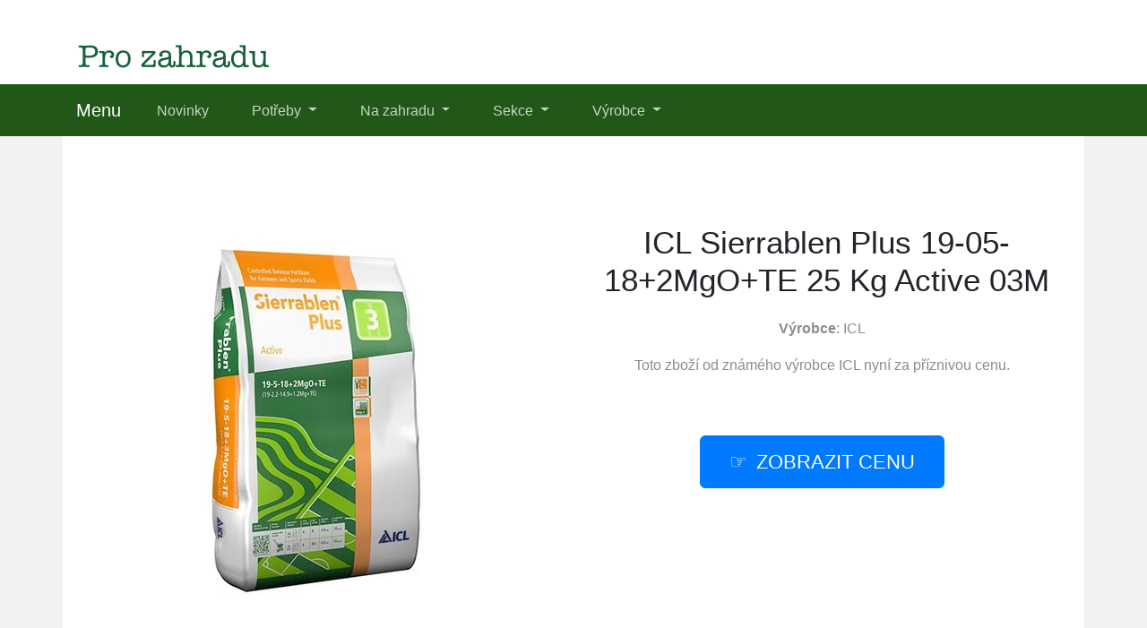

--- FILE ---
content_type: text/html; charset=utf-8
request_url: https://www.silgarden.cz/produkt/623-icl-sierrablen-plus-19-05-18-2mgo-te-25-kg-active-03m
body_size: 9069
content:

<!DOCTYPE html>
<html lang="cs">
<head>
  <meta charset="utf-8">
  <title>ᐉ ICL Sierrablen Plus 19-05-18&#43;2MgO&#43;TE 25 Kg Active 03M levně</title>
  <meta name="viewport" content="width=device-width, initial-scale=1.0, shrink-to-fit=no">
  <meta name="description" content="Produkt ICL Sierrablen Plus 19-05-18&#43;2MgO&#43;TE 25 Kg Active 03M ⏩ pocházející od výrobce ICL nyní pořídíte za příznivou cenu.">
  <link rel="stylesheet" href="https://cdn.jsdelivr.net/npm/bootstrap@4.6.2/dist/css/bootstrap.min.css" integrity="sha384-xOolHFLEh07PJGoPkLv1IbcEPTNtaed2xpHsD9ESMhqIYd0nLMwNLD69Npy4HI+N" crossorigin="anonymous">
  <script src="https://cdn.jsdelivr.net/npm/jquery@3.5.1/dist/jquery.slim.min.js" integrity="sha384-DfXdz2htPH0lsSSs5nCTpuj/zy4C+OGpamoFVy38MVBnE+IbbVYUew+OrCXaRkfj" crossorigin="anonymous"></script>
  <script src="https://cdn.jsdelivr.net/npm/bootstrap@4.6.2/dist/js/bootstrap.bundle.min.js" integrity="sha384-Fy6S3B9q64WdZWQUiU+q4/2Lc9npb8tCaSX9FK7E8HnRr0Jz8D6OP9dO5Vg3Q9ct" crossorigin="anonymous"></script>
  <link rel="stylesheet" href="/css/styles.css?2">
</head>

<body>

  
  <header>
  <div class="container">
    <div class="row">
      <div class="logo"><a href="/"><img src="/img/logo1.png" alt="logo"></a></div>
    </div>
  </div>
  <nav class="navbar navbar-expand-lg navbar-dark bg-dark">
    <div class="container">
    <a class="navbar-brand" href="/">Menu</a>
    <button class="navbar-toggler" type="button" data-toggle="collapse" data-target="#navbarNavDropdown" aria-controls="navbarNavDropdown" aria-expanded="false" aria-label="Toggle navigation">
      <span class="navbar-toggler-icon"></span>
    </button>
    <div class="collapse navbar-collapse" id="navbarNavDropdown">
      <ul class="navbar-nav">
        <li class="nav-item">
          <a class="nav-link" href="/novinky">Novinky</a>
        </li>
        <li class="nav-item dropdown has-mega-menu">
          <a class="nav-link dropdown-toggle" href="/tagy" data-toggle="dropdown" role="button" aria-haspopup="true" aria-expanded="false">
            Potřeby
          </a>
          <div class="dropdown-menu">
          <a class="dropdown-item" href="/tag/kleste-stipaci">Kleště štípací</a>
          <a class="dropdown-item" href="/tag/noze">Nože</a>
          <a class="dropdown-item" href="/tag/pletiva-a-site">Pletiva</a>
          <a class="dropdown-item" href="/tag/pracovni-rukavice">Pracovní rukavice</a>
          <a class="dropdown-item" href="/tag/rucni-pily">Ruční pily</a>
          <a class="dropdown-item" href="/tag/stojany-na-stromecek">Stojany na stromeček</a>
          <a class="dropdown-item" href="/tag/zahrada">Zahrada potřeby</a>
          <a class="dropdown-item" href="/tag/zahradni-naradi">Zahradní nářadí</a>
          <a class="dropdown-item" href="/tag/zahradni-naradi-felco">Zahradní nářadí Felco</a>
          <a class="dropdown-item" href="/tag/zahradni-nuzky">Zahradní nůžky</a>
          <a class="dropdown-item" href="/tag/zahradni-plachty-folie-a-textilie">Zahradní plachty</a>
          <a class="dropdown-item" href="/tag/zahradni-potreby-a-naradi">Zahradní potřeby</a>
          </div>
        </li>
        <li class="nav-item dropdown has-mega-menu">
          <a class="nav-link dropdown-toggle" href="/tagy" data-toggle="dropdown" role="button" aria-haspopup="true" aria-expanded="false">
            Na zahradu
          </a>
          <div class="dropdown-menu">
          <a class="dropdown-item" href="/tag/jezirka-a-doplnky">Jezírka</a>
          <a class="dropdown-item" href="/tag/koberce-a-koberecky">Koberce trávníkové</a>
          <a class="dropdown-item" href="/tag/kompostery">Kompostéry</a>
          <a class="dropdown-item" href="/tag/kvetinace-a-truhliky">Květináče</a>
          <a class="dropdown-item" href="/tag/mulcovaci-kury">Mulčovací kůry</a>
          <a class="dropdown-item" href="/tag/osiva-a-seminka">Osiva</a>
          <a class="dropdown-item" href="/tag/postrikovace">Postřikovače</a>
          <a class="dropdown-item" href="/tag/postriky-proti-plisnim">Postřiky proti plísním</a>
          <a class="dropdown-item" href="/tag/prostredky-proti-skudcum">Prostředky proti škůdcům</a>
          <a class="dropdown-item" href="/tag/rostliny">Rostliny a jejich ochrana</a>
          <a class="dropdown-item" href="/tag/rozmetadla">Rozmetadla</a>
          <a class="dropdown-item" href="/tag/stinici-textilie">Stínící textilie</a>
          <a class="dropdown-item" href="/tag/stresni-zahrady">Střešní zahrady</a>
          <a class="dropdown-item" href="/tag/substraty-a-hnojiva">Substráty a hnojiva</a>
          <a class="dropdown-item" href="/tag/vysadba-stromu">Výsadba stromů</a>
          <a class="dropdown-item" href="/tag/zavlazovani">Zavlažování</a>
          <a class="dropdown-item" href="/tag/zvyseni-odolnosti-rostlin">Zvýšení odolnosti</a>
          <a class="dropdown-item" href="/tag/hnojiva">Hnojiva</a>
          </div>
        </li>
        <li class="nav-item dropdown has-mega-menu">
          <a class="nav-link dropdown-toggle" href="/tagy" data-toggle="dropdown" role="button" aria-haspopup="true" aria-expanded="false">
            Sekce
          </a>
          <div class="dropdown-menu">
          <a class="dropdown-item" href="/tag/dum-a-zahrada">Dům a zahrada</a>
          <a class="dropdown-item" href="/tag/cerpadla">Čerpadla</a>
          <a class="dropdown-item" href="/tag/grily">Grily</a>
          <a class="dropdown-item" href="/tag/sekacky">Sekačky</a>
          <a class="dropdown-item" href="/tag/krovinorezy">Křovinořezy</a>
          <a class="dropdown-item" href="/tag/stavebniny">Stavebniny</a>
          <a class="dropdown-item" href="/tag/vysavace-listi">Vysavače listí</a>
          <a class="dropdown-item" href="/tag/stipace-drivi">Štípače dříví</a>
          <a class="dropdown-item" href="/tag/zahradni-sestavy">Zahradní sestavy</a>
          <a class="dropdown-item" href="/tag/elektricke-sekacky">Elektrické sekačky</a>
          <a class="dropdown-item" href="/tag/benzinove-sekacky">Benzínové sekačky</a>
          <a class="dropdown-item" href="/tag/zahradni-substraty">Zahradní substráty</a>
          <a class="dropdown-item" href="/tag/substraty-a-mulcovani">Substráty a mulčování</a>
          <a class="dropdown-item" href="/znacka/bros">BROS</a>
          <a class="dropdown-item" href="/znacka/fieldmann">Fieldmann</a>
          <a class="dropdown-item" href="/znacka/nohel-garden">Nohel Garden</a>
          <a class="dropdown-item" href="/znacka/dlf">DLF</a>
          <a class="dropdown-item" href="/znacka/weiki">WEIKI</a>
          </div>
        </li>
        <li class="nav-item dropdown has-mega-menu">
          <a class="nav-link dropdown-toggle" href="/znacky" data-toggle="dropdown" role="button" aria-haspopup="true" aria-expanded="false">
            Výrobce
          </a>
          <div class="dropdown-menu">
          <a class="dropdown-item" href="/znacka/agro-cs">AGRO CS</a>
          <a class="dropdown-item" href="/znacka/agrobio">AgroBio</a>
          <a class="dropdown-item" href="/znacka/barenbrug">Barenbrug</a>
          <a class="dropdown-item" href="/znacka/dca">DCA</a>
          <a class="dropdown-item" href="/znacka/felco">FELCO</a>
          <a class="dropdown-item" href="/znacka/granulati-zandobbio">Granulati Zandobbio</a>
          <a class="dropdown-item" href="/znacka/icl">ICL</a>
          <a class="dropdown-item" href="/znacka/juta">Juta</a>
          <a class="dropdown-item" href="/znacka/lano">Lano</a>
          <a class="dropdown-item" href="/znacka/mesto">MESTO</a>
          <a class="dropdown-item" href="/znacka/neudorff">Neudorff</a>
          <a class="dropdown-item" href="/znacka/pireco">PIRECO</a>
          <a class="dropdown-item" href="/znacka/plastia">Plastia</a>
          <a class="dropdown-item" href="/znacka/semo">SEMO</a>
          <a class="dropdown-item" href="/znacka/hnojik-cz">Hnojík</a>
          <a class="dropdown-item" href="/znacka/symbiom">Symbiom</a>
          <a class="dropdown-item" href="/znacka/terracottem">TerraCottem</a>
          <a class="dropdown-item" href="/znacka/zafido-eshop-cz">Zafido</a>
          </div>
        </li>
      </ul>
    </div>
    </div>
  </nav>
  </header>

  
  <div class="container content">
    
<div class="content">

    <script type="application/ld+json">
  {
    "@context": "http://schema.org/",
    "@type": "Product",
    "name": "ICL Sierrablen Plus 19-05-18\u002b2MgO\u002bTE 25 Kg Active 03M",
    "image": [
      "\/pix\/k\/w\/y\/w\/m\/kwywmory-a.jpeg"
    ],
    "description": "ICL Sierrablen Plus 19-05-18\u002b2MgO\u002bTE 25 Kg Active 03M",
    "sku": "116052363",
    "brand": {
      "@type": "Thing",
      "name": "ICL",
      "url": "/znacka/icl"
    },
    "aggregateRating": {
      "@type": "AggregateRating",
      "ratingValue":  4 ,
      "reviewCount":  488 
    },
    "offers": {
      "@type": "Offer",
      "url": "/produkt/623-icl-sierrablen-plus-19-05-18-2mgo-te-25-kg-active-03m",
      "availability" : "http://schema.org/InStock",
      "priceCurrency": "CZK",
      "price": "2290.00"
    }
  }
  </script>

  <script>
  function rate(v) {
    var xhr = new XMLHttpRequest();
    xhr.open("POST", '/hodnoceni', true);
    xhr.setRequestHeader("Content-Type", "application/x-www-form-urlencoded");
    xhr.send("623:"+v);
  }
  </script>





  <article>
    <div class="row">
      <div class="col-md-6 image">
        <a href="/koupit/623/101" rel="nofollow">
          <img src="/pix/k/w/y/w/m/kwywmory-a.jpeg" alt="ICL Sierrablen Plus 19-05-18&#43;2MgO&#43;TE 25 Kg Active 03M">
        </a>
      </div>
    <div class="col-md-6 text">
      <h1>ICL Sierrablen Plus 19-05-18&#43;2MgO&#43;TE 25 Kg Active 03M</h1>
        <div class="brand"><b>Výrobce</b>: <a href="/znacka/icl" title="ICL">ICL</a></div>
        <div class="brand">Toto zboží od známého výrobce
          <a href="/znacka/icl" title="ICL">ICL</a> nyní za příznivou cenu.
        </div>
        <br><br>
        <div class="button">
          <a href="/koupit/623/102" rel="nofollow" class="btn btn-primary btn-lg hand">zobrazit cenu</a>
        </div>
    </div>
    <div class="col-md-11 about">
      <ul class="nav nav-tabs" id="myTab" role="tablist">
        <li class="nav-item">
          <a class="nav-link active" id="first-tab" data-toggle="tab" href="#first" role="tab" aria-controls="first" aria-selected="true">O produktu</a>
        </li>
        <li class="nav-item">
          <a class="nav-link" id="second-tab" data-toggle="tab" href="#second" role="tab" aria-controls="second" aria-selected="false">Parametry</a>
        </li>
        <li class="nav-item">
          <a class="nav-link" id="third-tab" data-toggle="tab" href="#third" role="tab" aria-controls="third" aria-selected="false">Kategorie</a>
        </li>
      </ul>
      <div class="tab-content" id="myTabContent">
        <div class="tab-pane fade show active" id="first" role="tabpanel" aria-labelledby="first-tab">
        <p>Přichází léto a právě teď je ten správný čas na péči o zahradu, ať už okrasnou, nebo užitkovou. K tomu se vám bude hodit zboží <strong>ICL Sierrablen Plus 19-05-18&#43;2MgO&#43;TE 25 Kg Active 03M</strong> od výrobce ICL. <b><a href="/koupit/623/103" rel="nofollow">Zobrazit další informace</a></b>.</p>
        <p>Sierrablen Plus Active 19-5-18&#43;2MgO&#43;TE Sierrablen Ples Active je vyvážené NK hnojivo s obsahem fosforu. Je doplněno úplným komplexem stopových prvků, které pozitivně působí na zdravotní stav trávníku a přispívá k regeneraci po zátěži. Obsahuje rovněž přídavek hořčíku, který podporuje zbarvení a maskuje příznaky stresu. SierrablenPlus Active je ideální hnojivo s řízeným uvolňováním živin k použití od jara do podzimu. Využívá společností ICL Specialty Fertilizers patentovanou obalovací technologii Poly-S. Návod k použití: Aplikujte na suché listy. Zálivka po aplikaci napomáhá rovnoměrnému rozptýlení a zrychluje počáteční účinek. Vyhněte se aplikaci za mrazu či sucha. Aplikace by měla probíhat po provzdušňování jako je aerifikace dutými hroty, propichování a/nebo skarifikace, aby nedošlo k poškození granulí Výhody: vyvážené NK hnojivo s řízeným uvolňováním s obsahem fosforu k použití kdykoliv od jara do podzimu úplný komplex stopových prvků a přídavek hořčíku pozitivně ovlivňuje zbarvení a zdravotní stav trávníku kryje příznaky stresu a napomáhá regeneraci po zátěži Doba aplikace červen až polovina září Doba působení 3 měsíce Velikost granulí 1-2.5 mm Dávkování 35 g/m2 Vydatnost 710 m2-1000 m2</p>
        <p>Unikátní ICL Sierrablen Plus 19-05-18&#43;2MgO&#43;TE 25 Kg Active 03M od výrobce ICL stojí pouze 2 290 Kč a ještě je skladem.</p>
        <p>Levně ho pořídíte <b><a href="/koupit/623/104" rel="nofollow">v tomto e-shopu</a></b>, který nabízí rychlou dopravu nebo osobní odběr.</p>
          <p><b>Produkt</b>: ICL Sierrablen Plus 19-05-18&#43;2MgO&#43;TE 25 Kg Active 03M</p>
          <p class="b-brand">
            <b>Výrobce</b>:
            <a href="/znacka/icl">
              <span>ICL</span>
            </a>
          </p>
          <p><b>Cena</b>: 2 290 Kč</p>
          <p><b>Skladem</b>: ano</p>
          <div class="row">
          <div class="col-sm-4">
          <p class="rating"><b>Hodnocení produktu</b>:</p>
          </div>
          <div class="col-sm-8">
          <p><span onclick="rate(1);"><img src="/img/star.png"></span>
            <span onclick="rate(2);"><img src="/img/star.png"></span>
            <span onclick="rate(3);"><img src="/img/star.png"></span>
            <span onclick="rate(4);"><img src="/img/star.png"></span>
            <span onclick="rate(5);"><img src="/img/star.png"></span>
          </p>
          </div>
          </div>
        </div>
        <div class="tab-pane fade" id="second" role="tabpanel" aria-labelledby="second-tab">
          <h3>Další parametry</h3>
          <p>

            <b>Doba aplikace</b>: Celoroční<br>

            <b>Hmotnost</b>: 25<br>

            <b>Mall</b>: 1<br>

            <b>Výrobce</b>: ICL<br>
<br>
            <b>EAN:</b> 8712994003302<br>
          </p>
        </div>
        <div class="tab-pane fade" id="third" role="tabpanel" aria-labelledby="third-tab">
          <h3>Kategorie</h3>
            <p>Tento produkt se nachází v následujících kategoriích, tak se na ně podívejte:</p>
            <p class="tag">

              <a href="/tag/dum-a-zahrada" title="Dům a zahrada">Dům a zahrada</a><br>

              <a href="/tag/substraty-a-hnojiva" title="Substráty a hnojiva">Substráty a hnojiva</a><br>

              <a href="/tag/zahrada" title="Zahrada">Zahrada</a><br>
<br>
            </p>
           <p>V kategoriích rovněž naleznete další produkty, které by se vám mohly právě teď hodit.</p>
        </div>
        <br>
        <div class="l-button">
          <a href="/koupit/623/105" rel="nofollow" class="btn btn-success btn-lg hand">více informací</a>
        </div>
      </div>
    </div>
    </div>
  </article>



<div class="other-offer">
  <h3>Další oblíbené produkty</h3>
  <div class="row">

  <div class="col-md-4 col-sm-6 offer-list">
    <a href="/koupit/2092/301" rel="nofollow">
      <div class="p-image"><img src="/pix/o/y/n/l/x/oynlxzqy-b.webp" loading="lazy" alt="Gronamic Preseeder 8-12-8 25 kg"></div>
    </a>
    <a href="/produkt/2092-gronamic-preseeder-8-12-8-25-kg">
      <div class="p-name">Gronamic Preseeder 8-12-8 25 kg</div>
    </a>
    <a href="/koupit/2092/302" rel="nofollow">
      <div class="p-price">1 590 Kč</div>
    </a>
  </div>

  <div class="col-md-4 col-sm-6 offer-list">
    <a href="/koupit/1484/301" rel="nofollow">
      <div class="p-image"><img src="/pix/z/y/z/r/r/zyzrrony-b.jpeg" loading="lazy" alt="ICL Landscaper Pro Maintenance 15 Kg"></div>
    </a>
    <a href="/produkt/1484-icl-landscaper-pro-maintenance-15-kg">
      <div class="p-name">ICL Landscaper Pro Maintenance 15 Kg</div>
    </a>
    <a href="/koupit/1484/302" rel="nofollow">
      <div class="p-price">1 590 Kč</div>
    </a>
  </div>

  <div class="col-md-4 col-sm-6 offer-list">
    <a href="/koupit/2271/301" rel="nofollow">
      <div class="p-image"><img src="/pix/x/p/x/n/m/xpxnmxzp-b.webp" loading="lazy" alt="AgroBio PROTI plevelům v zelenině 1 l (Sharpen 40 SC)"></div>
    </a>
    <a href="/produkt/2271-agrobio-proti-plevelum-v-zelenine-1-l-sharpen-40-sc">
      <div class="p-name">AgroBio PROTI plevelům v zelenině 1 l (Sharpen 40 SC)</div>
    </a>
    <a href="/koupit/2271/302" rel="nofollow">
      <div class="p-price">1 099 Kč</div>
    </a>
  </div>

  <div class="col-md-4 col-sm-6 offer-list">
    <a href="/koupit/2272/301" rel="nofollow">
      <div class="p-image"><img src="/pix/o/y/r/v/w/oyrvwzoy-b.webp" loading="lazy" alt="ECO Tkaná mulčovací textilie 120g 1,1 x 25 m hnědá kompostovatelná"></div>
    </a>
    <a href="/produkt/2272-eco-tkana-mulcovaci-textilie-120g-1-1-x-25-m-hneda-kompostovatelna">
      <div class="p-name">ECO Tkaná mulčovací textilie 120g 1,1 x 25 m hnědá kompostovatelná</div>
    </a>
    <a href="/koupit/2272/302" rel="nofollow">
      <div class="p-price">1 319 Kč</div>
    </a>
  </div>

  <div class="col-md-4 col-sm-6 offer-list">
    <a href="/koupit/1930/301" rel="nofollow">
      <div class="p-image"><img src="/pix/v/p/q/n/l/vpqnlroy-b.jpeg" loading="lazy" alt="ICL Greenmaster Liquid Effect Iron 10 l"></div>
    </a>
    <a href="/produkt/1930-icl-greenmaster-liquid-effect-iron-10-l">
      <div class="p-name">ICL Greenmaster Liquid Effect Iron 10 l</div>
    </a>
    <a href="/koupit/1930/302" rel="nofollow">
      <div class="p-price">2 990 Kč</div>
    </a>
  </div>

  <div class="col-md-4 col-sm-6 offer-list">
    <a href="/koupit/2297/301" rel="nofollow">
      <div class="p-image"><img src="/pix/x/p/l/n/v/xplnvrkp-b.webp" loading="lazy" alt="Nůžky zahradnické FELCO 2 - speciální edice"></div>
    </a>
    <a href="/produkt/2297-nuzky-zahradnicke-felco-2-specialni-edice">
      <div class="p-name">Nůžky zahradnické FELCO 2 - speciální edice</div>
    </a>
    <a href="/koupit/2297/302" rel="nofollow">
      <div class="p-price">2 890 Kč</div>
    </a>
  </div>

  <div class="col-md-4 col-sm-6 offer-list">
    <a href="/koupit/2270/301" rel="nofollow">
      <div class="p-image"><img src="/pix/o/y/n/l/n/oynlnory-b.webp" loading="lazy" alt="PROFI Trávníkový substrát Top dressing 20 l"></div>
    </a>
    <a href="/produkt/2270-profi-travnikovy-substrat-top-dressing-20-l">
      <div class="p-name">PROFI Trávníkový substrát Top dressing 20 l</div>
    </a>
    <a href="/koupit/2270/302" rel="nofollow">
      <div class="p-price">159 Kč</div>
    </a>
  </div>

  <div class="col-md-4 col-sm-6 offer-list">
    <a href="/koupit/1673/301" rel="nofollow">
      <div class="p-image"><img src="/pix/z/p/z/r/o/zpzroxrp-b.jpeg" loading="lazy" alt="ICL Sportsmaster mini High N 24-5-11&#43;2CaO 25kg"></div>
    </a>
    <a href="/produkt/1673-icl-sportsmaster-mini-high-n-24-5-11-2cao-25kg">
      <div class="p-name">ICL Sportsmaster mini High N 24-5-11&#43;2CaO 25kg</div>
    </a>
    <a href="/koupit/1673/302" rel="nofollow">
      <div class="p-price">1 890 Kč</div>
    </a>
  </div>

  <div class="col-md-4 col-sm-6 offer-list">
    <a href="/koupit/1770/301" rel="nofollow">
      <div class="p-image"><img src="/pix/o/y/n/l/z/oynlzxky-b.jpeg" loading="lazy" alt="ICL Landscaper 5kg balíček"></div>
    </a>
    <a href="/produkt/1770-icl-landscaper-5kg-balicek">
      <div class="p-name">ICL Landscaper 5kg balíček</div>
    </a>
    <a href="/koupit/1770/302" rel="nofollow">
      <div class="p-price">1 890 Kč</div>
    </a>
  </div>

  <div class="col-md-4 col-sm-6 offer-list">
    <a href="/koupit/2293/301" rel="nofollow">
      <div class="p-image"><img src="/pix/x/p/x/n/m/xpxnmkzp-b.webp" loading="lazy" alt="AGRO Profi Organica K 20 kg"></div>
    </a>
    <a href="/produkt/2293-agro-profi-organica-k-20-kg">
      <div class="p-name">AGRO Profi Organica K 20 kg</div>
    </a>
    <a href="/koupit/2293/302" rel="nofollow">
      <div class="p-price">629 Kč</div>
    </a>
  </div>

  <div class="col-md-4 col-sm-6 offer-list">
    <a href="/koupit/2296/301" rel="nofollow">
      <div class="p-image"><img src="/pix/v/p/q/n/k/vpqnkrmy-b.webp" loading="lazy" alt="Nůžky zahradnické FELCO 171M"></div>
    </a>
    <a href="/produkt/2296-nuzky-zahradnicke-felco-171m">
      <div class="p-name">Nůžky zahradnické FELCO 171M</div>
    </a>
    <a href="/koupit/2296/302" rel="nofollow">
      <div class="p-price">729 Kč</div>
    </a>
  </div>

  <div class="col-md-4 col-sm-6 offer-list">
    <a href="/koupit/2281/301" rel="nofollow">
      <div class="p-image"><img src="/pix/o/p/n/l/n/opnlnvrp-b.webp" loading="lazy" alt="Ořezávač trávníkových okrajů s násadou 850 mm"></div>
    </a>
    <a href="/produkt/2281-orezavac-travnikovych-okraju-s-nasadou-850-mm">
      <div class="p-name">Ořezávač trávníkových okrajů s násadou 850 mm</div>
    </a>
    <a href="/koupit/2281/302" rel="nofollow">
      <div class="p-price">3 599 Kč</div>
    </a>
  </div>

  <div class="col-md-4 col-sm-6 offer-list">
    <a href="/koupit/490/301" rel="nofollow">
      <div class="p-image"><img src="/pix/v/o/y/v/k/voyvkmlp-b.jpeg" loading="lazy" alt="ICL Landscaper Pro All Round 5 Kg"></div>
    </a>
    <a href="/produkt/490-icl-landscaper-pro-all-round-5-kg">
      <div class="p-name">ICL Landscaper Pro All Round 5 Kg</div>
    </a>
    <a href="/koupit/490/302" rel="nofollow">
      <div class="p-price">690 Kč</div>
    </a>
  </div>

  <div class="col-md-4 col-sm-6 offer-list">
    <a href="/koupit/2276/301" rel="nofollow">
      <div class="p-image"><img src="/pix/x/p/m/k/o/xpmkovqp-b.webp" loading="lazy" alt="Irimon Zapravovací a nivelační brána NEREZ"></div>
    </a>
    <a href="/produkt/2276-irimon-zapravovaci-a-nivelacni-brana-nerez">
      <div class="p-name">Irimon Zapravovací a nivelační brána NEREZ</div>
    </a>
    <a href="/koupit/2276/302" rel="nofollow">
      <div class="p-price">3 779 Kč</div>
    </a>
  </div>

  <div class="col-md-4 col-sm-6 offer-list">
    <a href="/koupit/2096/301" rel="nofollow">
      <div class="p-image"><img src="/pix/v/p/q/n/v/vpqnvzvy-b.webp" loading="lazy" alt="Ruční rozmetadlo ShakerPro"></div>
    </a>
    <a href="/produkt/2096-rucni-rozmetadlo-shakerpro">
      <div class="p-name">Ruční rozmetadlo ShakerPro</div>
    </a>
    <a href="/koupit/2096/302" rel="nofollow">
      <div class="p-price">469 Kč</div>
    </a>
  </div>

  <div class="col-md-4 col-sm-6 offer-list">
    <a href="/koupit/1937/301" rel="nofollow">
      <div class="p-image"><img src="/pix/o/p/n/l/m/opnlmwlp-b.jpeg" loading="lazy" alt="Osmocote 5 25kg 5-6M 16-8-12&#43;2,2MgO&#43;Te"></div>
    </a>
    <a href="/produkt/1937-osmocote-5-25kg-5-6m-16-8-12-2-2mgo-te">
      <div class="p-name">Osmocote 5 25kg 5-6M 16-8-12&#43;2,2MgO&#43;Te</div>
    </a>
    <a href="/koupit/1937/302" rel="nofollow">
      <div class="p-price">4 390 Kč</div>
    </a>
  </div>

  <div class="col-md-4 col-sm-6 offer-list">
    <a href="/koupit/2290/301" rel="nofollow">
      <div class="p-image"><img src="/pix/o/y/v/z/x/oyvzxrny-b.webp" loading="lazy" alt="Okrasné valounky Ice Blue 15 - 25 mm 25 kg"></div>
    </a>
    <a href="/produkt/2290-okrasne-valounky-ice-blue-15-25-mm-25-kg">
      <div class="p-name">Okrasné valounky Ice Blue 15 - 25 mm 25 kg</div>
    </a>
    <a href="/koupit/2290/302" rel="nofollow">
      <div class="p-price">445 Kč</div>
    </a>
  </div>

  <div class="col-md-4 col-sm-6 offer-list">
    <a href="/koupit/1586/301" rel="nofollow">
      <div class="p-image"><img src="/pix/x/y/l/n/l/xylnlnly-b.jpeg" loading="lazy" alt="ICL Osmocote Pro 8-9M 25kg 18-9-10&#43;2MgO&#43;TE"></div>
    </a>
    <a href="/produkt/1586-icl-osmocote-pro-8-9m-25kg-18-9-10-2mgo-te">
      <div class="p-name">ICL Osmocote Pro 8-9M 25kg 18-9-10&#43;2MgO&#43;TE</div>
    </a>
    <a href="/koupit/1586/302" rel="nofollow">
      <div class="p-price">3 290 Kč</div>
    </a>
  </div>

  <div class="col-md-4 col-sm-6 offer-list">
    <a href="/koupit/1863/301" rel="nofollow">
      <div class="p-image"><img src="/pix/v/y/q/n/l/vyqnlllp-b.jpeg" loading="lazy" alt="ICL Rozmetadlo AccuPro One"></div>
    </a>
    <a href="/produkt/1863-icl-rozmetadlo-accupro-one">
      <div class="p-name">ICL Rozmetadlo AccuPro One</div>
    </a>
    <a href="/koupit/1863/302" rel="nofollow">
      <div class="p-price">5 990 Kč</div>
    </a>
  </div>

  <div class="col-md-4 col-sm-6 offer-list">
    <a href="/koupit/2288/301" rel="nofollow">
      <div class="p-image"><img src="/pix/x/p/k/o/w/xpkownxp-b.webp" loading="lazy" alt="Okrasná drť Ardesia Nera 30 - 80 mm 20 kg"></div>
    </a>
    <a href="/produkt/2288-okrasna-drt-ardesia-nera-30-80-mm-20-kg">
      <div class="p-name">Okrasná drť Ardesia Nera 30 - 80 mm 20 kg</div>
    </a>
    <a href="/koupit/2288/302" rel="nofollow">
      <div class="p-price">309 Kč</div>
    </a>
  </div>

  <div class="col-md-4 col-sm-6 offer-list">
    <a href="/koupit/2273/301" rel="nofollow">
      <div class="p-image"><img src="/pix/z/p/z/r/v/zpzrvzvp-b.webp" loading="lazy" alt="PROTI plevelům v zelenině 500 ml (Sharpen 40 SC)"></div>
    </a>
    <a href="/produkt/2273-proti-plevelum-v-zelenine-500-ml-sharpen-40-sc">
      <div class="p-name">PROTI plevelům v zelenině 500 ml (Sharpen 40 SC)</div>
    </a>
    <a href="/koupit/2273/302" rel="nofollow">
      <div class="p-price">619 Kč</div>
    </a>
  </div>

  <div class="col-md-4 col-sm-6 offer-list">
    <a href="/koupit/564/301" rel="nofollow">
      <div class="p-image"><img src="/pix/w/x/y/l/z/wxylzvqy-b.jpeg" loading="lazy" alt="ICL Greenmaster ProLite Double K 07-00-14&#43;4Fe 25 kg"></div>
    </a>
    <a href="/produkt/564-icl-greenmaster-prolite-double-k-07-00-14-4fe-25-kg">
      <div class="p-name">ICL Greenmaster ProLite Double K 07-00-14&#43;4Fe 25 kg</div>
    </a>
    <a href="/koupit/564/302" rel="nofollow">
      <div class="p-price">2 190 Kč</div>
    </a>
  </div>

  <div class="col-md-4 col-sm-6 offer-list">
    <a href="/koupit/2282/301" rel="nofollow">
      <div class="p-image"><img src="/pix/x/y/x/n/m/xyxnmozy-b.webp" loading="lazy" alt="Aerifikační vidle s odkládacím kontejnerem a násadou 850 mm"></div>
    </a>
    <a href="/produkt/2282-aerifikacni-vidle-s-odkladacim-kontejnerem-a-nasadou-850-mm">
      <div class="p-name">Aerifikační vidle s odkládacím kontejnerem a násadou 850 mm</div>
    </a>
    <a href="/koupit/2282/302" rel="nofollow">
      <div class="p-price">5 499 Kč</div>
    </a>
  </div>

  <div class="col-md-4 col-sm-6 offer-list">
    <a href="/koupit/267/301" rel="nofollow">
      <div class="p-image"><img src="/pix/k/w/y/w/x/kwywxxkp-b.jpeg" loading="lazy" alt="ICL Osmocote Pro 25kg 12-14M 18-9-10&#43;2MgO&#43;TE"></div>
    </a>
    <a href="/produkt/267-icl-osmocote-pro-25kg-12-14m-18-9-10-2mgo-te">
      <div class="p-name">ICL Osmocote Pro 25kg 12-14M 18-9-10&#43;2MgO&#43;TE</div>
    </a>
    <a href="/koupit/267/302" rel="nofollow">
      <div class="p-price">3 390 Kč</div>
    </a>
  </div>

  <div class="col-md-4 col-sm-6 offer-list">
    <a href="/koupit/2274/301" rel="nofollow">
      <div class="p-image"><img src="/pix/v/p/q/n/k/vpqnkmmy-b.webp" loading="lazy" alt="ECO Netkaná mulčovací textilie PLA 60g 1,6 x 10 m černá kompostovatelná"></div>
    </a>
    <a href="/produkt/2274-eco-netkana-mulcovaci-textilie-pla-60g-1-6-x-10-m-cerna-kompostovatelna">
      <div class="p-name">ECO Netkaná mulčovací textilie PLA 60g 1,6 x 10 m černá kompostovatelná</div>
    </a>
    <a href="/koupit/2274/302" rel="nofollow">
      <div class="p-price">449 Kč</div>
    </a>
  </div>

  <div class="col-md-4 col-sm-6 offer-list">
    <a href="/koupit/2283/301" rel="nofollow">
      <div class="p-image"><img src="/pix/o/p/r/v/w/oprvwrop-b.webp" loading="lazy" alt="Elektrický kultivátor FZK 2002-E"></div>
    </a>
    <a href="/produkt/2283-elektricky-kultivator-fzk-2002-e">
      <div class="p-name">Elektrický kultivátor FZK 2002-E</div>
    </a>
    <a href="/koupit/2283/302" rel="nofollow">
      <div class="p-price">1 999 Kč</div>
    </a>
  </div>

  <div class="col-md-4 col-sm-6 offer-list">
    <a href="/koupit/2295/301" rel="nofollow">
      <div class="p-image"><img src="/pix/z/p/z/r/v/zpzrvnvp-b.webp" loading="lazy" alt="PROFI Trávníkový substrát Top dressing Paleta 48 x 20 l"></div>
    </a>
    <a href="/produkt/2295-profi-travnikovy-substrat-top-dressing-paleta-48-x-20-l">
      <div class="p-name">PROFI Trávníkový substrát Top dressing Paleta 48 x 20 l</div>
    </a>
    <a href="/koupit/2295/302" rel="nofollow">
      <div class="p-price">5 712 Kč</div>
    </a>
  </div>

  <div class="col-md-4 col-sm-6 offer-list">
    <a href="/koupit/2284/301" rel="nofollow">
      <div class="p-image"><img src="/pix/z/y/z/r/v/zyzrvxvy-b.webp" loading="lazy" alt="FELCO Zahradnický pytel na větve a listí 150 l"></div>
    </a>
    <a href="/produkt/2284-felco-zahradnicky-pytel-na-vetve-a-listi-150-l">
      <div class="p-name">FELCO Zahradnický pytel na větve a listí 150 l</div>
    </a>
    <a href="/koupit/2284/302" rel="nofollow">
      <div class="p-price">769 Kč</div>
    </a>
  </div>

  <div class="col-md-4 col-sm-6 offer-list">
    <a href="/koupit/68/301" rel="nofollow">
      <div class="p-image"><img src="/pix/v/o/y/v/l/voyvlnyw-b.jpeg" loading="lazy" alt="ICL Osmocote Exact 12-14M 25kg 15-9-11&#43;2MgO&#43;TE"></div>
    </a>
    <a href="/produkt/68-icl-osmocote-exact-12-14m-25kg-15-9-11-2mgo-te">
      <div class="p-name">ICL Osmocote Exact 12-14M 25kg 15-9-11&#43;2MgO&#43;TE</div>
    </a>
    <a href="/koupit/68/302" rel="nofollow">
      <div class="p-price">4 490 Kč</div>
    </a>
  </div>

  <div class="col-md-4 col-sm-6 offer-list">
    <a href="/koupit/1455/301" rel="nofollow">
      <div class="p-image"><img src="/pix/x/y/k/o/o/xykooxly-b.jpeg" loading="lazy" alt="ICL Universol 16-5-25&#43;3,4MgO&#43;TE Oranžový 25 Kg"></div>
    </a>
    <a href="/produkt/1455-icl-universol-16-5-25-3-4mgo-te-oranzovy-25-kg">
      <div class="p-name">ICL Universol 16-5-25&#43;3,4MgO&#43;TE Oranžový 25 Kg</div>
    </a>
    <a href="/koupit/1455/302" rel="nofollow">
      <div class="p-price">1 990 Kč</div>
    </a>
  </div>

  <div class="col-md-4 col-sm-6 offer-list">
    <a href="/koupit/1934/301" rel="nofollow">
      <div class="p-image"><img src="/pix/w/p/w/o/w/wpwowqvp-b.jpeg" loading="lazy" alt="ICL Osmocote 5 25kg 8-9M 16-8-12&#43;2,2MgO&#43;Te"></div>
    </a>
    <a href="/produkt/1934-icl-osmocote-5-25kg-8-9m-16-8-12-2-2mgo-te">
      <div class="p-name">ICL Osmocote 5 25kg 8-9M 16-8-12&#43;2,2MgO&#43;Te</div>
    </a>
    <a href="/koupit/1934/302" rel="nofollow">
      <div class="p-price">4 590 Kč</div>
    </a>
  </div>

  <div class="col-md-4 col-sm-6 offer-list">
    <a href="/koupit/2287/301" rel="nofollow">
      <div class="p-image"><img src="/pix/x/y/m/k/o/xymkowqy-b.webp" loading="lazy" alt="Teleskopické nůžky FELCO 290 - 4M"></div>
    </a>
    <a href="/produkt/2287-teleskopicke-nuzky-felco-290-4m">
      <div class="p-name">Teleskopické nůžky FELCO 290 - 4M</div>
    </a>
    <a href="/koupit/2287/302" rel="nofollow">
      <div class="p-price">4 990 Kč</div>
    </a>
  </div>

  <div class="col-md-4 col-sm-6 offer-list">
    <a href="/koupit/1936/301" rel="nofollow">
      <div class="p-image"><img src="/pix/n/p/o/r/w/nporwmmy-b.jpeg" loading="lazy" alt="ICL Osmocote 5 25kg 12-14M 16-8-12&#43;2,2MgO&#43;Te"></div>
    </a>
    <a href="/produkt/1936-icl-osmocote-5-25kg-12-14m-16-8-12-2-2mgo-te">
      <div class="p-name">ICL Osmocote 5 25kg 12-14M 16-8-12&#43;2,2MgO&#43;Te</div>
    </a>
    <a href="/koupit/1936/302" rel="nofollow">
      <div class="p-price">4 890 Kč</div>
    </a>
  </div>

  <div class="col-md-4 col-sm-6 offer-list">
    <a href="/koupit/2289/301" rel="nofollow">
      <div class="p-image"><img src="/pix/w/y/w/o/r/wyworqoy-b.webp" loading="lazy" alt="Okrasné valounky Thassos White 60 - 100 mm 20 kg"></div>
    </a>
    <a href="/produkt/2289-okrasne-valounky-thassos-white-60-100-mm-20-kg">
      <div class="p-name">Okrasné valounky Thassos White 60 - 100 mm 20 kg</div>
    </a>
    <a href="/koupit/2289/302" rel="nofollow">
      <div class="p-price">350 Kč</div>
    </a>
  </div>

  <div class="col-md-4 col-sm-6 offer-list">
    <a href="/koupit/1549/301" rel="nofollow">
      <div class="p-image"><img src="/pix/x/p/x/n/n/xpxnnxop-b.jpeg" loading="lazy" alt="ICL Sierrablen set"></div>
    </a>
    <a href="/produkt/1549-icl-sierrablen-set">
      <div class="p-name">ICL Sierrablen set</div>
    </a>
    <a href="/koupit/1549/302" rel="nofollow">
      <div class="p-price">6 290 Kč</div>
    </a>
  </div>

  <div class="col-md-4 col-sm-6 offer-list">
    <a href="/koupit/2269/301" rel="nofollow">
      <div class="p-image"><img src="/pix/n/y/o/r/x/nyorxnqp-b.webp" loading="lazy" alt="FZH 9130 Zahradní hadice"></div>
    </a>
    <a href="/produkt/2269-fzh-9130-zahradni-hadice">
      <div class="p-name">FZH 9130 Zahradní hadice</div>
    </a>
    <a href="/koupit/2269/302" rel="nofollow">
      <div class="p-price">599 Kč</div>
    </a>
  </div>

  <div class="col-md-4 col-sm-6 offer-list">
    <a href="/koupit/1371/301" rel="nofollow">
      <div class="p-image"><img src="/pix/x/p/x/n/r/xpxnrwmp-b.jpeg" loading="lazy" alt="ICL Osmocote Exact 5-6M 25kg 15-9-12&#43;2MgO&#43;TE"></div>
    </a>
    <a href="/produkt/1371-icl-osmocote-exact-5-6m-25kg-15-9-12-2mgo-te">
      <div class="p-name">ICL Osmocote Exact 5-6M 25kg 15-9-12&#43;2MgO&#43;TE</div>
    </a>
    <a href="/koupit/1371/302" rel="nofollow">
      <div class="p-price">3 990 Kč</div>
    </a>
  </div>

  <div class="col-md-4 col-sm-6 offer-list">
    <a href="/koupit/2286/301" rel="nofollow">
      <div class="p-image"><img src="/pix/x/y/l/n/v/xylnvkky-b.webp" loading="lazy" alt="Nůžky zahradnické FELCO 171L"></div>
    </a>
    <a href="/produkt/2286-nuzky-zahradnicke-felco-171l">
      <div class="p-name">Nůžky zahradnické FELCO 171L</div>
    </a>
    <a href="/koupit/2286/302" rel="nofollow">
      <div class="p-price">729 Kč</div>
    </a>
  </div>

  <div class="col-md-4 col-sm-6 offer-list">
    <a href="/koupit/2294/301" rel="nofollow">
      <div class="p-image"><img src="/pix/o/y/r/v/w/oyrvwqoy-b.webp" loading="lazy" alt="AGRO Vápnitý dolomit granulovaný 5 kg"></div>
    </a>
    <a href="/produkt/2294-agro-vapnity-dolomit-granulovany-5-kg">
      <div class="p-name">AGRO Vápnitý dolomit granulovaný 5 kg</div>
    </a>
    <a href="/koupit/2294/302" rel="nofollow">
      <div class="p-price">99 Kč</div>
    </a>
  </div>

  <div class="col-md-4 col-sm-6 offer-list">
    <a href="/koupit/1189/301" rel="nofollow">
      <div class="p-image"><img src="/pix/k/w/y/w/v/kwywvvop-b.jpeg" loading="lazy" alt="ICL Easy Green Scotts"></div>
    </a>
    <a href="/produkt/1189-icl-easy-green-scotts">
      <div class="p-name">ICL Easy Green Scotts</div>
    </a>
    <a href="/koupit/1189/302" rel="nofollow">
      <div class="p-price">1 690 Kč</div>
    </a>
  </div>

  <div class="col-md-4 col-sm-6 offer-list">
    <a href="/koupit/918/301" rel="nofollow">
      <div class="p-image"><img src="/pix/l/z/y/z/v/lzyzvlqy-b.jpeg" loading="lazy" alt="ICL Greenmaster Pro Lite NK 12-0-12&#43;3MgO&#43;2Fe 25 kg"></div>
    </a>
    <a href="/produkt/918-icl-greenmaster-pro-lite-nk-12-0-12-3mgo-2fe-25-kg">
      <div class="p-name">ICL Greenmaster Pro Lite NK 12-0-12&#43;3MgO&#43;2Fe 25 kg</div>
    </a>
    <a href="/koupit/918/302" rel="nofollow">
      <div class="p-price">1 990 Kč</div>
    </a>
  </div>

  <div class="col-md-4 col-sm-6 offer-list">
    <a href="/koupit/2298/301" rel="nofollow">
      <div class="p-image"><img src="/pix/x/p/m/k/o/xpmkoqqp-b.webp" loading="lazy" alt="Nůžky FELCO 171M &#43; brousek FELCO 902 (dárkový set)"></div>
    </a>
    <a href="/produkt/2298-nuzky-felco-171m-brousek-felco-902-darkovy-set">
      <div class="p-name">Nůžky FELCO 171M &#43; brousek FELCO 902 (dárkový set)</div>
    </a>
    <a href="/koupit/2298/302" rel="nofollow">
      <div class="p-price">779 Kč</div>
    </a>
  </div>

  <div class="col-md-4 col-sm-6 offer-list">
    <a href="/koupit/1121/301" rel="nofollow">
      <div class="p-image"><img src="/pix/l/x/y/m/w/lxymwlqy-b.jpeg" loading="lazy" alt="ICL Osmocote Exact Protect 8-9M 25Kg 14-8-11&#43;2MgO&#43;TE"></div>
    </a>
    <a href="/produkt/1121-icl-osmocote-exact-protect-8-9m-25kg-14-8-11-2mgo-te">
      <div class="p-name">ICL Osmocote Exact Protect 8-9M 25Kg 14-8-11&#43;2MgO&#43;TE</div>
    </a>
    <a href="/koupit/1121/302" rel="nofollow">
      <div class="p-price">4 299 Kč</div>
    </a>
  </div>

  <div class="col-md-4 col-sm-6 offer-list">
    <a href="/koupit/2280/301" rel="nofollow">
      <div class="p-image"><img src="/pix/n/p/o/r/x/nporxoqy-b.webp" loading="lazy" alt="Půdní sondýrka NEREZ"></div>
    </a>
    <a href="/produkt/2280-pudni-sondyrka-nerez">
      <div class="p-name">Půdní sondýrka NEREZ</div>
    </a>
    <a href="/koupit/2280/302" rel="nofollow">
      <div class="p-price">3 299 Kč</div>
    </a>
  </div>

  <div class="col-md-4 col-sm-6 offer-list">
    <a href="/koupit/2285/301" rel="nofollow">
      <div class="p-image"><img src="/pix/v/y/q/n/k/vyqnkxmp-b.webp" loading="lazy" alt="Nůžky FELCO 8 &#43; sklízecí nůžky FELCO 321"></div>
    </a>
    <a href="/produkt/2285-nuzky-felco-8-sklizeci-nuzky-felco-321">
      <div class="p-name">Nůžky FELCO 8 &#43; sklízecí nůžky FELCO 321</div>
    </a>
    <a href="/koupit/2285/302" rel="nofollow">
      <div class="p-price">1 789 Kč</div>
    </a>
  </div>

  <div class="col-md-4 col-sm-6 offer-list">
    <a href="/koupit/1940/301" rel="nofollow">
      <div class="p-image"><img src="/pix/z/y/z/r/q/zyzrqwky-b.jpeg" loading="lazy" alt="ICL H2Pro TriSmart prémiové smáčedlo 5L"></div>
    </a>
    <a href="/produkt/1940-icl-h2pro-trismart-premiove-smacedlo-5l">
      <div class="p-name">ICL H2Pro TriSmart prémiové smáčedlo 5L</div>
    </a>
    <a href="/koupit/1940/302" rel="nofollow">
      <div class="p-price">4 990 Kč</div>
    </a>
  </div>

  <div class="col-md-4 col-sm-6 offer-list">
    <a href="/koupit/2120/301" rel="nofollow">
      <div class="p-image"><img src="/pix/x/y/l/n/o/xylnomwy-b.webp" loading="lazy" alt="Gronamic Sport High N 16-3-6&#43;2MgO&#43;0.5Fe 25 kg"></div>
    </a>
    <a href="/produkt/2120-gronamic-sport-high-n-16-3-6-2mgo-0-5fe-25-kg">
      <div class="p-name">Gronamic Sport High N 16-3-6&#43;2MgO&#43;0.5Fe 25 kg</div>
    </a>
    <a href="/koupit/2120/302" rel="nofollow">
      <div class="p-price">1 490 Kč</div>
    </a>
  </div>

  <div class="col-md-4 col-sm-6 offer-list">
    <a href="/koupit/2279/301" rel="nofollow">
      <div class="p-image"><img src="/pix/o/p/v/z/x/opvzxwnp-b.webp" loading="lazy" alt="Aerifikační vidle NEREZ"></div>
    </a>
    <a href="/produkt/2279-aerifikacni-vidle-nerez">
      <div class="p-name">Aerifikační vidle NEREZ</div>
    </a>
    <a href="/koupit/2279/302" rel="nofollow">
      <div class="p-price">3 499 Kč</div>
    </a>
  </div>

  <div class="col-md-4 col-sm-6 offer-list">
    <a href="/koupit/2277/301" rel="nofollow">
      <div class="p-image"><img src="/pix/x/y/k/o/w/xykowqxy-b.webp" loading="lazy" alt="Kruhový ořezávač trávníku NEREZ"></div>
    </a>
    <a href="/produkt/2277-kruhovy-orezavac-travniku-nerez">
      <div class="p-name">Kruhový ořezávač trávníku NEREZ</div>
    </a>
    <a href="/koupit/2277/302" rel="nofollow">
      <div class="p-price">2 199 Kč</div>
    </a>
  </div>

  <div class="col-md-4 col-sm-6 offer-list">
    <a href="/koupit/2291/301" rel="nofollow">
      <div class="p-image"><img src="/pix/n/y/o/r/x/nyorxvqp-b.webp" loading="lazy" alt="Okrasná drť Lapillo Rosso 20 - 50 mm 20 l"></div>
    </a>
    <a href="/produkt/2291-okrasna-drt-lapillo-rosso-20-50-mm-20-l">
      <div class="p-name">Okrasná drť Lapillo Rosso 20 - 50 mm 20 l</div>
    </a>
    <a href="/koupit/2291/302" rel="nofollow">
      <div class="p-price">215 Kč</div>
    </a>
  </div>

  <div class="col-md-4 col-sm-6 offer-list">
    <a href="/koupit/144/301" rel="nofollow">
      <div class="p-image"><img src="/pix/o/x/p/k/o/oxpkomop-b.jpeg" loading="lazy" alt="ICL Sportsmaster High K 02-03M 16-06-25 25 Kg"></div>
    </a>
    <a href="/produkt/144-icl-sportsmaster-high-k-02-03m-16-06-25-25-kg">
      <div class="p-name">ICL Sportsmaster High K 02-03M 16-06-25 25 Kg</div>
    </a>
    <a href="/koupit/144/302" rel="nofollow">
      <div class="p-price">1 890 Kč</div>
    </a>
  </div>

  <div class="col-md-4 col-sm-6 offer-list">
    <a href="/koupit/784/301" rel="nofollow">
      <div class="p-image"><img src="/pix/l/z/y/z/l/lzyzlqmy-b.jpeg" loading="lazy" alt="ICL Landscaper Pro Stress Control 15 Kg"></div>
    </a>
    <a href="/produkt/784-icl-landscaper-pro-stress-control-15-kg">
      <div class="p-name">ICL Landscaper Pro Stress Control 15 Kg</div>
    </a>
    <a href="/koupit/784/302" rel="nofollow">
      <div class="p-price">1 590 Kč</div>
    </a>
  </div>

  <div class="col-md-4 col-sm-6 offer-list">
    <a href="/koupit/2275/301" rel="nofollow">
      <div class="p-image"><img src="/pix/x/p/l/n/v/xplnvwkp-b.webp" loading="lazy" alt="ECO Netkaná mulčovací textilie PLA 60g 1,6 x 5 m černá kompostovatelná"></div>
    </a>
    <a href="/produkt/2275-eco-netkana-mulcovaci-textilie-pla-60g-1-6-x-5-m-cerna-kompostovatelna">
      <div class="p-name">ECO Netkaná mulčovací textilie PLA 60g 1,6 x 5 m černá kompostovatelná</div>
    </a>
    <a href="/koupit/2275/302" rel="nofollow">
      <div class="p-price">249 Kč</div>
    </a>
  </div>

  <div class="col-md-4 col-sm-6 offer-list">
    <a href="/koupit/992/301" rel="nofollow">
      <div class="p-image"><img src="/pix/z/o/y/n/o/zoynoqqp-b.jpeg" loading="lazy" alt="ICL Landscaper Pro Full Season 15 Kg"></div>
    </a>
    <a href="/produkt/992-icl-landscaper-pro-full-season-15-kg">
      <div class="p-name">ICL Landscaper Pro Full Season 15 Kg</div>
    </a>
    <a href="/koupit/992/302" rel="nofollow">
      <div class="p-price">1 790 Kč</div>
    </a>
  </div>

  <div class="col-md-4 col-sm-6 offer-list">
    <a href="/koupit/1861/301" rel="nofollow">
      <div class="p-image"><img src="/pix/o/p/r/v/k/oprvkkxp-b.jpeg" loading="lazy" alt="ICL Granulované smáčedlo H2Pro Conserve Granules 10kg"></div>
    </a>
    <a href="/produkt/1861-icl-granulovane-smacedlo-h2pro-conserve-granules-10kg">
      <div class="p-name">ICL Granulované smáčedlo H2Pro Conserve Granules 10kg</div>
    </a>
    <a href="/koupit/1861/302" rel="nofollow">
      <div class="p-price">2 890 Kč</div>
    </a>
  </div>

  <div class="col-md-4 col-sm-6 offer-list">
    <a href="/koupit/2292/301" rel="nofollow">
      <div class="p-image"><img src="/pix/o/y/n/l/n/oynlnkry-b.webp" loading="lazy" alt="Okrasné valounky Thassos White 10 - 30 mm 20 kg"></div>
    </a>
    <a href="/produkt/2292-okrasne-valounky-thassos-white-10-30-mm-20-kg">
      <div class="p-name">Okrasné valounky Thassos White 10 - 30 mm 20 kg</div>
    </a>
    <a href="/koupit/2292/302" rel="nofollow">
      <div class="p-price">350 Kč</div>
    </a>
  </div>

  <div class="col-md-4 col-sm-6 offer-list">
    <a href="/koupit/744/301" rel="nofollow">
      <div class="p-image"><img src="/pix/o/x/p/k/v/oxpkvowy-b.jpeg" loading="lazy" alt="ICL Landscaper Pro Pre-Winter 15 Kg"></div>
    </a>
    <a href="/produkt/744-icl-landscaper-pro-pre-winter-15-kg">
      <div class="p-name">ICL Landscaper Pro Pre-Winter 15 Kg</div>
    </a>
    <a href="/koupit/744/302" rel="nofollow">
      <div class="p-price">1 590 Kč</div>
    </a>
  </div>

  <div class="col-md-4 col-sm-6 offer-list">
    <a href="/koupit/2278/301" rel="nofollow">
      <div class="p-image"><img src="/pix/w/p/w/o/r/wpworvop-b.webp" loading="lazy" alt="Ruční válec na topdressing 60/40"></div>
    </a>
    <a href="/produkt/2278-rucni-valec-na-topdressing-60-40">
      <div class="p-name">Ruční válec na topdressing 60/40</div>
    </a>
    <a href="/koupit/2278/302" rel="nofollow">
      <div class="p-price">3 299 Kč</div>
    </a>
  </div>

  <div class="col-md-4 col-sm-6 offer-list">
    <a href="/koupit/1737/301" rel="nofollow">
      <div class="p-image"><img src="/pix/o/p/n/l/z/opnlzzkp-b.jpeg" loading="lazy" alt="ICL START&amp;GRO 12-14-24&#43;2MgO&#43;TE 25kg"></div>
    </a>
    <a href="/produkt/1737-icl-start-gro-12-14-24-2mgo-te-25kg">
      <div class="p-name">ICL START&amp;GRO 12-14-24&#43;2MgO&#43;TE 25kg</div>
    </a>
    <a href="/koupit/1737/302" rel="nofollow">
      <div class="p-price">2 490 Kč</div>
    </a>
  </div>

  <div class="col-md-4 col-sm-6 offer-list">
    <a href="/koupit/958/301" rel="nofollow">
      <div class="p-image"><img src="/pix/w/n/p/o/x/wnpoxvry-b.jpeg" loading="lazy" alt="ICL Step HI-Mag 8Fe-20MgO 20 kg"></div>
    </a>
    <a href="/produkt/958-icl-step-hi-mag-8fe-20mgo-20-kg">
      <div class="p-name">ICL Step HI-Mag 8Fe-20MgO 20 kg</div>
    </a>
    <a href="/koupit/958/302" rel="nofollow">
      <div class="p-price">2 490 Kč</div>
    </a>
  </div>

  </div>
</div>



</div>

  </div>
  
  <footer>
    <div class="footer1">
    <div class="container"><p>Produkty pro každého zahrádkáře - osiva, semena, hnojiva, trávníky, truhlíky, postřiky i potřeby pro ekologické pěstování</p>
    </div>
    </div>
    <div class="footer2">
    <div class="container"><p>Katalog zboží | <a href="/znacka/krinner">Krinner</a> | <a href="/produkt/1743-agro-cs-agro-vanocni-stromek-vyziva-0-25-l">AGRO CS Agro Vánoční stromek výživa 0,25 l</a></p>
    </div>
    </div>
    <div class="footer3">
    <div class="container">
      <p>&copy; 2025 <a href="/">SilGarden.cz</a>
      </p>
    </div>
    </div>
  </footer>

  

  <script src="/js/scripts.js"></script>







<script defer src="https://static.cloudflareinsights.com/beacon.min.js/vcd15cbe7772f49c399c6a5babf22c1241717689176015" integrity="sha512-ZpsOmlRQV6y907TI0dKBHq9Md29nnaEIPlkf84rnaERnq6zvWvPUqr2ft8M1aS28oN72PdrCzSjY4U6VaAw1EQ==" data-cf-beacon='{"version":"2024.11.0","token":"73240337d9b54d9a9dc1bb0a20b46563","r":1,"server_timing":{"name":{"cfCacheStatus":true,"cfEdge":true,"cfExtPri":true,"cfL4":true,"cfOrigin":true,"cfSpeedBrain":true},"location_startswith":null}}' crossorigin="anonymous"></script>
</body>
</html>






